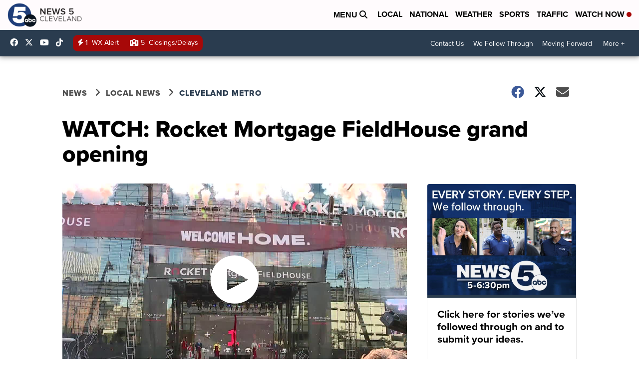

--- FILE ---
content_type: application/javascript; charset=utf-8
request_url: https://fundingchoicesmessages.google.com/f/AGSKWxUK8ZD4c1bG6hDzYrzXXc_SKReF7weFTORn6BtFN1Fs9TaVxtLxjgI4csN1Cv3-8v-M3QVicTGLKLse1VKjh6Hrgnv4fOvPDzGwGfzcsKqTHUFVLnLLfdEPWsa5YXiuc1OkorWBvFlOMZ_LQBaYqAhMAoah5G7Xig-wsacr-GLhKh99A8HmgfMCgbD3/_/ipadad.-rightrailad-/standard_ads./ad15./ads-pd.
body_size: -1285
content:
window['ebfc6dd9-1f4c-4638-b89b-a140e94f106c'] = true;